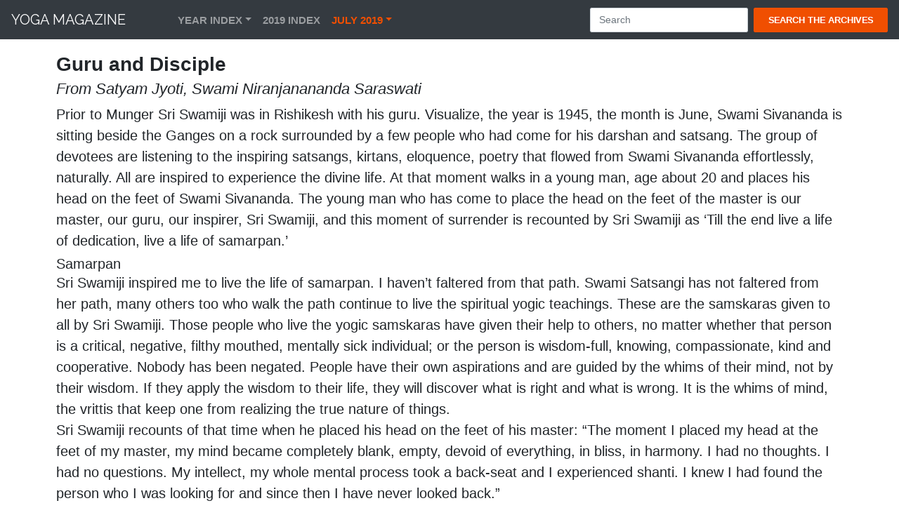

--- FILE ---
content_type: text/html; charset=UTF-8
request_url: http://yogamag.net/archives/2010s/2019/1907/1907gd.html
body_size: 6092
content:
<!DOCTYPE html>
<html lang="en"><!-- #BeginTemplate "/templates/arc.dwt" --><!-- DW6 -->
	
<head>
	
<meta charset="utf-8">
<meta name="viewport" content="width=device-width, initial-scale=1.0">	
<!-- #BeginEditable "doctitle" -->
<title>Guru and Disciple</title>
<!-- #EndEditable -->

<meta name="Description" content="Yoga Magazine - Magazine of the Bihar School of Yoga. Discourses, Yoga Research, Articles and more from one of the worlds most respected yoga schools.">
<meta name="Keywords" content="yoga magazine, Yoga Magazine, yoga books, yoga, Yoga, satyananda yoga, Bihar School of Yoga, BSY, Bihar Yoga Bharati, BYB, bihar yoga, yoga university, Munger, Bihar, Swami Satyananda, Satyananda, Niranjan, Niranjanananda, Swami Niranjanananda, Sivananda, guru, ashram, yoga nidra, apmb, meditation, tantra, stress, teaching yoga">
<meta name="copyright" content="Sivananda Math">
	
<link rel="stylesheet" type="text/css" href="/css/style.css">

<link rel="stylesheet" type="text/css" href="/css/bootstrap.css">
<link rel="stylesheet" type="text/css" href="/css/bootstrap.min.css">
<link rel="stylesheet" type="text/css" href="/fonts/fontawesome/css/font-awesome.min.css">	
<link rel="stylesheet" type="text/css" href="/fonts/fontawesome/css/font-awesome.css">

<link href="https://fonts.googleapis.com/css?family=Raleway:300,400,500,600,700" rel="stylesheet">
<link href="https://fonts.googleapis.com/css?family=Open+Sans:300,400,600,700" rel="stylesheet">
<link href="http://fonts.googleapis.com/css?family=Lato:300,400,700,300italic,400italic" rel="stylesheet" type="text/css">
	
<link rel="icon" type="image/png" href="/favicons/favicon-48x48.png" sizes="48x48">
<link rel="icon" type="image/svg+xml" href="/favicons/favicon.svg">
<link rel="shortcut icon" href="/favicons/favicon.ico">
<link rel="apple-touch-icon" sizes="180x180" href="/favicons/apple-touch-icon.png">
<meta name="apple-mobile-web-app-title" content="yogamag.net">
<link rel="manifest" href="/favicons/site.webmanifest">	
	
</head>

<body data-spy="scroll">
<a id="button"></a>

<!-- Navbar -->

<nav class="navbar navbar-expand-lg navbar-dark fixed-top bg-dark">
	<a href="/index.html" class="navbar-brand">Yoga Magazine</a>  		
	<button type="button" class="navbar-toggler" data-toggle="collapse" data-target="#navbarCollapse">
		<span class="navbar-toggler-icon"></span>
	</button>

<div id="navbarCollapse" class="collapse navbar-collapse justify-content-start">
<div class="navbar-nav">
<div class="nav-item dropdown">
<a href="#" data-toggle="dropdown" class="nav-item nav-link dropdown-toggle">Year Index</a>
<div class="dropdown-menu">					
<a href="/archmen/a75inx.html" class="dropdown-item">1975</a>
<a href="/archmen/a76inx.html" class="dropdown-item">1976</a>
<a href="/archmen/a77inx.html" class="dropdown-item">1977</a>
<a href="/archmen/a78inx.html" class="dropdown-item">1978</a>
<a href="/archmen/a79inx.html" class="dropdown-item">1979</a>
<a href="/archmen/a80inx.html" class="dropdown-item">1980</a>
<a href="/archmen/a81inx.html" class="dropdown-item">1981</a>
<a href="/archmen/a82inx.html" class="dropdown-item">1982</a>
<a href="/archmen/a83inx.html" class="dropdown-item">1983</a>
<a href="/archmen/a90inx.html" class="dropdown-item">1990</a>
<a href="/archmen/a91inx.html" class="dropdown-item">1991</a>
<a href="/archmen/a92inx.html" class="dropdown-item">1992</a>
<a href="/archmen/a93inx.html" class="dropdown-item">1993</a>
<a href="/archmen/a94inx.html" class="dropdown-item">1994</a>
<a href="/archmen/a95inx.html" class="dropdown-item">1995</a>
<a href="/archmen/a96inx.html" class="dropdown-item">1996</a>
<a href="/archmen/a97inx.html" class="dropdown-item">1997</a>
<a href="/archmen/a98inx.html" class="dropdown-item">1998</a>
<a href="/archmen/a99inx.html" class="dropdown-item">1999</a>
<a href="/archmen/a00inx.html" class="dropdown-item">2000</a>
<a href="/archmen/a01inx.html" class="dropdown-item">2001</a>
<a href="/archmen/a02inx.html" class="dropdown-item">2002</a>
<a href="/archmen/a03inx.html" class="dropdown-item">2003</a>
<a href="/archmen/a04inx.html" class="dropdown-item">2004</a>
<a href="/archmen/a05inx.html" class="dropdown-item">2005</a>
<a href="/archmen/a06inx.html" class="dropdown-item">2006</a>
<a href="/archmen/a07inx.html" class="dropdown-item">2007</a>
<a href="/archmen/a08inx.html" class="dropdown-item">2008</a>
<a href="/archmen/a09inx.html" class="dropdown-item">2009</a>
<a href="/archmen/a10inx.html" class="dropdown-item">2010</a>
<a href="/archmen/a11inx.html" class="dropdown-item">2011</a>
<a href="/archmen/a12inx.html" class="dropdown-item">2012</a>
<a href="/archmen/a13inx.html" class="dropdown-item">2013</a>
<a href="/archmen/a14inx.html" class="dropdown-item">2014</a>
<a href="/archmen/a15inx.html" class="dropdown-item">2015</a>
<a href="/archmen/a16inx.html" class="dropdown-item">2016</a>
<a href="/archmen/a17inx.html" class="dropdown-item">2017</a>
<a href="/archmen/a18inx.html" class="dropdown-item">2018</a>
<a href="/archmen/a19inx.html" class="dropdown-item">2019</a>
<a href="/archmen/a20inx.html" class="dropdown-item">2020</a>
<a href="/archmen/a21inx.html" class="dropdown-item">2021</a>
<a href="/archmen/a22inx.html" class="dropdown-item">2022</a>
<a href="/archmen/a23inx.html" class="dropdown-item">2023</a>
<a href="/archmen/a24inx.html" class="dropdown-item">2024</a>	
<a href="/archmen/a25inx.html" class="dropdown-item">2025</a>
	</div>
</div>
	
<!-- #BeginEditable "year" -->
	
<a href="/archmen/a19inx.html" class="nav-item nav-link">2019 Index</a>
	
<!-- #EndEditable -->
	
<div class="nav-item dropdown">
	
<!-- #BeginEditable "month" -->
	
<a href="#" data-toggle="dropdown" class="nav-item nav-link dropdown-toggle active">July 2019</a>

<div class="dropdown-menu">
<div class="dropdown-item">

<p><a href="/archives/2010s/2019/1907/1907laws.html">The Laws of Divinity</a></p>
<p><a href="/archives/2010s/2019/1907/19073cr.html">Three Criteria</a></p>
<p><a href="/archives/2010s/2019/1907/1907slka.html">The Last Sloka</a></p>
<p><a href="/archives/2010s/2019/1907/1907hwgu.html">How the Guru Teaches</a></p>
<p><a href="/archives/2010s/2019/1907/1907gd.html">Guru and Disciple</a></p>
<p><a href="/archives/2010s/2019/1907/1907dgl.html">Darshan, Guidance and Leela</a></p>
<p><a href="/archives/2010s/2019/1907/1907tele.html">The Telegram</a></p>
<p><a href="/archives/2010s/2019/1907/1907happ.html">Everything Will Happen for Your Good</a></p>
<p><a href="/archives/2010s/2019/1907/1907onss.html">Oneness with the Master</a></p>
<p><a href="/archives/2010s/2019/1907/1907glry.html">The Glory that is Truly Yours</a></p>
<p><a href="/archives/2010s/2019/1907/1907sam.html">Samskara and Samskriti</a></p>
<p><a href="/archives/2010s/2019/1907/1907bymm.html">BYMM at the Munger Yoga Symposium</a></p>
<p><a href="/archives/2010s/2019/1907/1907plea.html">Plea to Save Ganga - the Source of Life</a></p>
<p><a href="/archives/2010s/2019/1907/1907his.html">His Best Role</a></p>
	
</div> 
</div>
	
<!-- #EndEditable -->
	
</div>	

</div>
	
<form method="get" action="http://www.yogamag.net/cgi-bin/search/search.pl" class="navbar-form form-inline ml-auto">
<div class="input-group search-box">
<input name="Terms" id="fdse_TermsEx" class="form-control mr-sm-2" type="search" placeholder="Search" aria-label="Search">
<button class="btn btn-danger" type="submit"><span>Search the Archives</span></button>
</div>
</form>
	
</div>
	
</nav>
	
<div id="archive">
<div class="container">
<div class="row">
<div class="archive-art">	
	
<!-- #BeginEditable "mainbody" -->
<h1>Guru and Disciple</h1>
<h2>From Satyam Jyoti, Swami Niranjanananda Saraswati</h2>
<p>Prior to Munger Sri Swamiji was in Rishikesh with his guru. Visualize, the year is 1945, the month is June, Swami Sivananda is sitting beside the Ganges on a rock surrounded by a few people who had come for his darshan and satsang. The group of devotees are listening to the inspiring satsangs, kirtans, eloquence, poetry that flowed from Swami Sivananda effortlessly, naturally. All are inspired to experience the divine life. At that moment walks in a young man, age about 20 and places his head on the feet of Swami Sivananda. The young man who has come to place the head on the feet of the master is our master, our guru, our inspirer, Sri Swamiji, and this moment of surrender is recounted by Sri Swamiji as ‘Till the end live a life of dedication, live a life of samarpan.’</p>
<h3>Samarpan</h3>
<p>Sri Swamiji inspired me to live the life of samarpan. I haven’t faltered from that path. Swami Satsangi has not faltered from her path, many others too who walk the path continue to live the spiritual yogic teachings. These are the samskaras given to all by Sri Swamiji. Those people who live the yogic samskaras have given their help to others, no matter whether that person is a critical, negative, filthy mouthed, mentally sick individual; or the person is wisdom-full, knowing, compassionate, kind and cooperative. Nobody has been negated. People have their own aspirations and are guided by the whims of their mind, not by their wisdom. If they apply the wisdom to their life, they will discover what is right and what is wrong. It is the whims of mind, the vrittis that keep one from realizing the true nature of things.</p>
<p>Sri Swamiji recounts of that time when he placed his head on the feet of his master: “The moment I placed my head at the feet of my master, my mind became completely blank, empty, devoid of everything, in bliss, in harmony. I had no thoughts. I had no questions. My intellect, my whole mental process took a back-seat and I experienced shanti. I knew I had found the person who I was looking for and since then I have never looked back.”</p>
<p>In Sivananda Ashram, Sri Swamiji immersed himself in karma yoga from morning till night as he was possibly the only one in the ashram at that time who knew English, Hindi, Sanskrit and Tamil, the language of Swami Sivananda. He was one of the few people with multi-lingual capacity in the ashram, so he had many duties and responsibilities.</p>
<p>It was not the age of tape recorders, recording equipment, phones and mobiles. The decades of 1900s were stone age communication, par avion letter from one country to another country would take three months to reach. Letters within the country would take more than ten days to reach. Telephones did not exist. In those days Sri Swamiji would listen to the satsangs, the lectures and at night would sit down with a typewriter, recall word by word everything that was said in the satsang, type it, edit it, translate it, prepare it in files and have it ready by four o’clock in the morning on the table of Swami Sivananda for him to see. He had photographic memory and most of the early books are from the memory of Swami Satyananda, which you can still find in the bookshops of the Divine Life Society ashram. In the age of no tape recorders, he was the tape recorder.</p>
<h3>Mandate and shaktipat</h3>
<p>Sri Swamiji participated in every activity of the ashram, from sweeping the floor to cleaning the toilets to organizing the electricity, the water, the land, the meals, the marketing, the banking, the accommodation, the secretarial duties, he did everything. He served and he made everyone cooperate. He set aside his aspirations and ambitions, his likes and dislikes. He was in tune with his master. He became one with the master. And, when time came for him to leave, Swami Sivananda said, “You are leaving with a mandate: spread yoga from door to door and shore to shore, home to home, country to country, heart to heart, head to head. That is the mandate.” Sri Swamiji said, “What do you mean? I have never done yoga before and you are giving me this mandate to accomplish something of which I have no knowledge.”</p>
<p>All this is mentioned in the books <em>Bhakti Yoga Sagar</em>. Swami Sivananda said, “Come, I will give you the knowledge.” Swamiji said, “I’ve never been to any class of yoga. I’ve never learnt how to practise yoga; I’ve never read any scripture on yoga. I only know of yoga from your speeches, but no practice. I don’t know what is hatha yoga, what is raja yoga, what is kundalini, what is chakra. I have immersed myself in karma yoga all this time and I don’t have the yogic training.” Swami Sivananda said, “Did you think I ignored you? No, I have not. If I thought class was more important for you, then I would have said, ‘Satyananda, drop this work, go and join the class.’ If I thought something else is more important for you to know and learn, I would have said, ‘Satyananda, drop this and join that.’ But I have seen that you have made every effort to purify yourself. The cobwebs have gone, the house has been cleaned. Come with me, I will give you the lessons in yoga.” And in five minutes, Swami Sivananda gave shaktipat transference to Swami Satyananda.</p>
<p>Shaktipat is transfer of information from one brain to another, from one mind to another, from one heart to another, from one spirit to another, from one hard drive to another, and when they both are synchronized, can you tell the difference, which is the original drive or the second one? No, and the same thing applies here. The outer body may be different. One may be black, one may be white, one may be pink, one may be blue, one may be red, one may be tall, one may be short, one may be fat, one may be thin. All that can happen. The outer body can change, but the information that has been transferred is exactly, exactly, exactly the same as the original, which means the original has manifested in the secondary one.</p>
<p>The day Swami Sivananda gave Sri Swamiji the mandate and the shaktipat, Swami Satyananda was not Swami Satyananda anymore. He became Swami Sivananda in the body of Swami Satyananda. Filled with the energy, the spirit and the strength of his guru, Sri Swamiji left Rishikesh with a mission, with a purpose, with a drive and determination, with devotion and with dedication. Just as an arrow comes out from the bow and flies true, just as a bullet comes out from the gun and flies true in one straight line, so few this little one who was endowed with the shakti of his master.</p>
<h3>Three experiences</h3>
<p>For nine long years this little sadhu, as <em>parivrajaka</em>, as a wandering mendicant, travelled through the length and breadth of the Indian subcontinent and came to Munger beside the river Ganga. He liked the river bank at Munger so he decided to stay for some time to perfect his yoga sadhana, and to think about the future direction. While he was living in Munger, he would go to one platform where Ganga Darshan today is, the Jyoti Mandir. In those days the Ganga Darshan area was wild, with nothing there but an earthen platform. He would sit to meditate there. That platform somehow became the epicentre of spiritual awakenings in Sri Swamiji.</p>
<p>Sri Swamiji tells of his experience. There he had three major visions. First, during one of his meditation sessions, he felt the earth shake, the platform split open in half, a white figure emerge and a thunderous voice, a resounding voice said “This place will be the epicentre of yogic renaissance brought by you, and yoga will be the culture of tomorrow.” This is the statement that Sri Swamiji received in dhyana. When Sri Swamiji opened his eyes, the platform was intact. Nothing had happened.</p>
<p>In another vision he received the grace of Swami Sivanandaji when he had left his body. Sri Swamiji was sitting on the same platform, meditating, and he sees the river Ganga, a steamer boat with Swami Sivananda on it as the lone passenger with his hand raised giving blessings. From one of the wheels of the boat water splashes on the body of Sri Swamiji, and he knew that Swami Sivananda, his guru had given him his blessings and had left his mortal frame. When Sri Swamiji opened his eyes, his clothes were wet; there was no cloud in the sky, Ganga was at slight distance, how did his clothes get wet, from where did the water come? This was the second experience.</p>
<p>The third experience occurred when Sri Swamiji was thinking what to do now. At this time, he had a vision in which his guru appeared before him, in flesh and blood and said, “Satyananda, what are you doing?” Sri Swamiji replied, “Thinking what to do next, how to do.” Guru said, “What is there to think about? You work according to the plan we have made before,” and the image of Swami Sivananda disappears.</p>
<p>After that Sri Swamiji lays the foundation of Bihar School of Yoga, and Bihar School of Yoga is the outcome of the instruction, the mandate, the training, the transference given to Sri Swamiji by his master and where the yogic tradition continues today.</p>
	<!-- #EndEditable -->
	
	
</div>
</div>
</div>
</div>
	
<!-- Footer -->
	
<div id="footer">
<div class="container-fluid copyrights">
<p>All material &copy; <a href="/tc.html">Bihar School of Yoga</a>. All rights reserved &#124; <a href="/tc.html">Privacy Policy</a> &#124; <a href="/tc.html">Terms &amp; Conditions</a></p>
</div>
</div>

<!-- javascript -->

<script src="/js/jquery-3.5.1.js"></script>
<script src="/js/popper.js"></script>
<script src="/js/bootstrap.min.js"></script>
<script src="/js/dyscrollup.min.js"></script>
	  
<script>
	  
var btn = $('#button');

$(window).scroll(function() {
  if ($(window).scrollTop() > 300) {
    btn.addClass('show');
  } else {
    btn.removeClass('show');
  }
});

btn.on('click', function(e) {
  e.preventDefault();
  $('html, body').animate({scrollTop:0}, '300');
});

</script>		
		
</body>
<!-- #EndTemplate --></html>